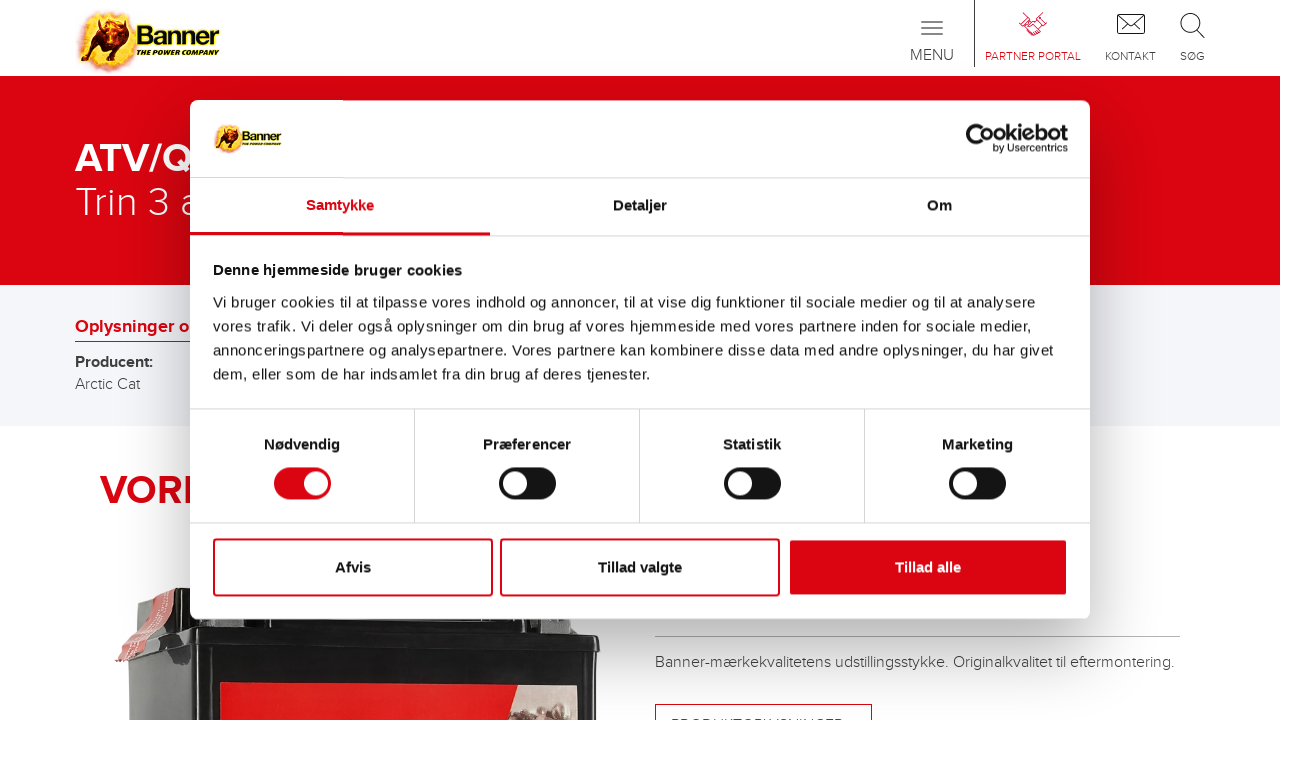

--- FILE ---
content_type: text/html; charset=utf-8
request_url: https://www.bannerbatterien.com/da/Find-batteri/ATVquads/769-Arctic-Cat/b23532-%C3%85rgang
body_size: 7437
content:
<!DOCTYPE html>
<html xmlns="http://www.w3.org/1999/xhtml" lang="da" xml:lang="da" >
<head>

<script data-cookieconsent="ignore">
    window.dataLayer = window.dataLayer || [];
    function gtag() {
        dataLayer.push(arguments);
    }
    gtag("consent", "default", {
        ad_personalization: "denied",
        ad_storage: "denied",
        ad_user_data: "denied",
        analytics_storage: "denied",
        functionality_storage: "denied",
        personalization_storage: "denied",
        security_storage: "granted",
        wait_for_update: 500,
    });
    gtag("set", "ads_data_redaction", true);
    gtag("set", "url_passthrough", true);
</script>
<script id="Cookiebot" src="https://consent.cookiebot.com/uc.js" data-culture="da" data-cbid="7971a675-15ad-4d9e-9dfa-b012fe99026b" type="text/javascript" async></script>
<!-- Global site tag (gtag.js) - Google Analytics -->
<script async src="https://www.googletagmanager.com/gtag/js?id=G-FM0Z00PKX6" type="text/plain" data-cookieconsent="statistics"></script>
<script type="text/plain" data-cookieconsent="statistics">
window.dataLayer = window.dataLayer || [];
function gtag(){dataLayer.push(arguments);}
gtag('js', new Date());

if(typeof ga_pageurl_suffix != "undefined") {
	gtag('config', 'G-FM0Z00PKX6', {'anonymize_ip': true, 'page_path': document.location.pathname+ga_pageurl_suffix});
} else {
	gtag('config', 'G-FM0Z00PKX6', {'anonymize_ip': true});
}
</script>
<!-- Facebook Pixel Code -->
<script type="text/plain" data-cookieconsent="marketing">
!function(f,b,e,v,n,t,s)
{if(f.fbq)return;n=f.fbq=function(){n.callMethod?
n.callMethod.apply(n,arguments):n.queue.push(arguments)};
if(!f._fbq)f._fbq=n;n.push=n;n.loaded=!0;n.version='2.0';
n.queue=[];t=b.createElement(e);t.async=!0;
t.src=v;s=b.getElementsByTagName(e)[0];
s.parentNode.insertBefore(t,s)}(window,document,'script',
'https://connect.facebook.net/en_US/fbevents.js');
fbq('init', '719607887185126'); 
fbq('track', 'PageView');
</script>

	<meta http-equiv="content-type" content="text/html; charset=utf-8" />
	<meta http-equiv="imagetoolbar" content="no" />
	<meta name="viewport" content="width=device-width,  initial-scale=1, maximum-scale=1,minimum-scale=1, user-scalable=no" />
	<meta name="format-detection" content="telephone=no" />
	<link rel="icon" type="image/x-icon" href="/favicon.ico">
	<title>Batterianbefaling til ATV/quads Arctic Cat 570 alle Modelle/all models 01.2019-</title>
	<meta name="author" content="Banner GmbH" />
	<meta name="keywords" content="ATV/quads Arctic Cat 570 alle Modelle/all models 01.2019-" />
	<meta name="description" content="Batterier til producent Arctic Cat, model 570 alle Modelle/all models, årgang 01.2019-" />
	<meta name="robots" content="all" />
	<meta name="language" content="da">

	<link rel="stylesheet" type="text/css" href="/cache/css/667295e51a0563fab085093d23e00550.css" />

	<script type="text/javascript">
	/* <![CDATA[ */
		var site_id = 5;
		var site_language = "da";
		var text_ga_tracking_enabled = "Exclude me from Google Analytics";
		var text_ga_tracking_disabled = "Google Analytics is disabled for you";
		var marketing_consent = "Accepter venligst <a href='javascript:Cookiebot.renew()'>Marketing Cookies<\/a> for at se indholdet";
	/* ]]> */
	</script>

	<script type="text/javascript" src="/cache/js/aeb3b46b37b8227ea9c25695ac7c4920.js"></script>

	<script type="text/javascript" src="https://www.bannerbatterien.com/js/jquery.touchSwipe.min.js" async ></script>
	<script type="text/javascript" src="https://www.bannerbatterien.com/js/yumpu_cookiebot.js" async ></script>
</head>
<body class=" no-touchDevice chrome desktop page-type-hersteller">
<header>

<div id="NavLevel0" class="navbar  navbar-default" role="navigation">
	<div class="container">
		
		<a class="navbar-brand" href="/da/Home">
							<img src="/images/logo.png" alt="Banner Batterien" />
						</a>
		
		<div id="IconMenuContainer">
			<a href="/da/Partner-Portal" class="partnerportal">
<span class="menuIcon"></span>
<span class="text">Partner Portal</span>
</a>
<a href="/da/Kontakt/Infoservice" class="contact_menu">
<span class="menuIcon"></span>
<span class="text">Kontakt</span>
</a>
<a data-toggle="collapse" data-target="#SearchInputContainer" style="cursor: pointer" class="search">
<span class="menuIcon"></span>
<span class="text">Søg</span>
</a>
		</div>
		
		<div class="navbar-header">
			 <button type="button" class="navbar-toggle" data-toggle="collapse" data-target=".navbar-collapse">
	            <span class="sr-only">Toggle navigation</span>
	            <span class="icon-bar"></span>
	            <span class="icon-bar"></span>
	            <span class="icon-bar"></span>
	            <span class="title">Menu</span>
	          </button>
		</div>
		
		<div class="collapse navbar-collapse mobileMenu">
			<ul class="nav navbar-nav" role=""><li class="navLevel0Item dropdown"><a href="/da/Produkter/Startbatterier" class="dropdown-toggle" data-menuitem-id=3 data-toggle=dropdown><span>Produkter<span class="batteryBottom"></span></span></a><ul class="dropdown-menu" role="menu"><li class="navLevel1Item"><a href="/da/Produkter/Startbatterier" class="navLevel1Item" data-menuitem-id=133><span>Start- og elektriske batterier</span></a></li>
<li class="navLevel1Item"><a href="/da/Produkter/Tilbeh%C3%B8r-til-personbiler-og-erhvervsk%C3%B8ret%C3%B8jer" class="navLevel1Item" data-menuitem-id=358><span>Tilbehør til personbiler og erhvervskøretøjer</span></a></li>
<li class="navLevel1Item"><a href="/da/Produkter/Industribatterier" class="navLevel1Item" data-menuitem-id=134><span>Start- og elektriske batterier</span></a></li>
<li class="navLevel1Item"><a href="/da/Find-batteri" class="navLevel1Item" data-menuitem-id=180><span>Anvendelsesområder</span></a></li>
</ul></li>
<li class="navLevel0Item hidden-grid-breakpoint active"><a href="/da/Find-batteri" class="dropdown-toggle" data-menuitem-id=2><span>Find batteri<span class="batteryBottom"></span></span></a><ul class="dropdown-menu" role="menu"><li class="navLevel1Item"><a href="/da/Find-batteri/Personbil" class="navLevel1Item" data-menuitem-id=459><span>Personbil</span></a></li>
<li class="navLevel1Item"><a href="/da/Find-batteri/Motorcykler" class="navLevel1Item" data-menuitem-id=464><span>Motorcykler</span></a></li>
<li class="navLevel1Item"><a href="/da/Find-batteri/Varebiler" class="navLevel1Item" data-menuitem-id=543><span>Varebiler</span></a></li>
<li class="navLevel1Item"><a href="/da/Find-batteri/Autocampere" class="navLevel1Item" data-menuitem-id=295><span>Autocampere</span></a></li>
<li class="navLevel1Item"><a href="/da/Find-batteri/Lastbiler" class="navLevel1Item" data-menuitem-id=465><span>Lastbiler</span></a></li>
<li class="navLevel1Item"><a href="/da/Find-batteri/Solcelleanl%C3%A6g" class="navLevel1Item" data-menuitem-id=299><span>Solcelleanlæg</span></a></li>
<li class="navLevel1Item"><a href="/da/Find-batteri/Gaffeltrucks" class="navLevel1Item" data-menuitem-id=172><span>Gaffeltrucks</span></a></li>
<li class="navLevel1Item"><a href="/da/Find-batteri/Autocampercampingvogn" class="navLevel1Item" data-menuitem-id=286><span>Autocamper/campingvogn</span></a></li>
<li class="navLevel1Item"><a href="/da/Find-batteri/Motorb%C3%A5de" class="navLevel1Item" data-menuitem-id=292><span>Motorbåde</span></a></li>
<li class="navLevel1Item"><a href="/da/Find-batteri/Sejlb%C3%A5de" class="navLevel1Item" data-menuitem-id=186><span>Sejlbåde</span></a></li>
<li class="navLevel1Item"><a href="/da/Find-batteri/El-b%C3%A5de" class="navLevel1Item" data-menuitem-id=294><span>El-både</span></a></li>
<li class="navLevel1Item"><a href="/da/Find-batteri/El-biler" class="navLevel1Item" data-menuitem-id=173><span>El-biler</span></a></li>
<li class="navLevel1Item"><a href="/da/Find-batteri/Taxaer" class="navLevel1Item" data-menuitem-id=302><span>Taxaer</span></a></li>
<li class="navLevel1Item"><a href="/da/Find-batteri/Bygge-og-landbrugsmaskiner" class="navLevel1Item" data-menuitem-id=166><span>Bygge- og landbrugsmaskiner</span></a></li>
<li class="navLevel1Item active"><a href="/da/Find-batteri/ATVquads" class="navLevel1Item active" data-menuitem-id=174><span>ATV/quads</span></a></li>
<li class="navLevel1Item"><a href="/da/Find-batteri/Pistmaskiner" class="navLevel1Item" data-menuitem-id=290><span>Pistmaskiner</span></a></li>
<li class="navLevel1Item"><a href="/da/Find-batteri/Jetski" class="navLevel1Item" data-menuitem-id=291><span>Jetski</span></a></li>
<li class="navLevel1Item"><a href="/da/Find-batteri/Snescootere" class="navLevel1Item" data-menuitem-id=293><span>Snescootere</span></a></li>
<li class="navLevel1Item"><a href="/da/Find-batteri/UTV" class="navLevel1Item" data-menuitem-id=356><span>UTV</span></a></li>
<li class="navLevel1Item"><a href="/da/Find-batteri/Lifts" class="navLevel1Item" data-menuitem-id=296><span>Lifts</span></a></li>
<li class="navLevel1Item"><a href="/da/Find-batteri/N%C3%B8dstr%C3%B8m" class="navLevel1Item" data-menuitem-id=297><span>Nødstrøm</span></a></li>
<li class="navLevel1Item"><a href="/da/Find-batteri/Alarmsystemer" class="navLevel1Item" data-menuitem-id=298><span>Alarmsystemer</span></a></li>
<li class="navLevel1Item"><a href="/da/Find-batteri/Golfvognegolfvogne" class="navLevel1Item" data-menuitem-id=300><span>Golfvogne/golfvogne</span></a></li>
<li class="navLevel1Item"><a href="/da/Find-batteri/Vedvarende-energi" class="navLevel1Item" data-menuitem-id=301><span>Vedvarende energi</span></a></li>
<li class="navLevel1Item"><a href="/da/Find-batteri/Fejemaskiner" class="navLevel1Item" data-menuitem-id=304><span>Fejemaskiner</span></a></li>
<li class="navLevel1Item"><a href="/da/Find-batteri/K%C3%B8restole" class="navLevel1Item" data-menuitem-id=305><span>Kørestole</span></a></li>
<li class="navLevel1Item"><a href="/da/Find-batteri/N%C3%B8dstr%C3%B8msanl%C3%A6g" class="navLevel1Item" data-menuitem-id=308><span>Nødstrømsanlæg </span></a></li>
<li class="navLevel1Item"><a href="/da/Find-batteri/F%C3%B8rerl%C3%B8se-transportsystemer-FTS" class="navLevel1Item" data-menuitem-id=309><span>Førerløse transportsystemer (FTS)</span></a></li>
<li class="navLevel1Item"><a href="/da/Find-batteri/Elektricitetsselskaber" class="navLevel1Item" data-menuitem-id=311><span>Elektricitetsselskaber</span></a></li>
<li class="navLevel1Item"><a href="/da/Find-batteri/N%C3%B8dbelysning" class="navLevel1Item" data-menuitem-id=312><span>Nødbelysning</span></a></li>
<li class="navLevel1Item"><a href="/da/Find-batteri/Bugserb%C3%A5de" class="navLevel1Item" data-menuitem-id=314><span>Bugserbåde</span></a></li>
<li class="navLevel1Item"><a href="/da/Find-batteri/Kommunikationssystemer" class="navLevel1Item" data-menuitem-id=315><span>Kommunikationssystemer</span></a></li>
<li class="navLevel1Item"><a href="/da/Find-batteri/Brandsikringsanl%C3%A6g" class="navLevel1Item" data-menuitem-id=316><span>Brandsikringsanlæg</span></a></li>
<li class="navLevel1Item"><a href="/da/Find-batteri/Transformatorstationer" class="navLevel1Item" data-menuitem-id=318><span>Transformatorstationer</span></a></li>
<li class="navLevel1Item"><a href="/da/Find-batteri/Energiparker" class="navLevel1Item" data-menuitem-id=319><span>Energiparker</span></a></li>
<li class="navLevel1Item"><a href="/da/Find-batteri/Marine" class="navLevel1Item" data-menuitem-id=321><span>Marine</span></a></li>
<li class="navLevel1Item"><a href="/da/Find-batteri/El-scootere" class="navLevel1Item" data-menuitem-id=320><span>El-scootere</span></a></li>
<li class="navLevel1Item"><a href="/da/Find-batteri/Station%C3%A6rt" class="navLevel1Item" data-menuitem-id=322><span>Stationært</span></a></li>
</ul></li>
<li class="navLevel0Item hidden-grid-breakpoint"><a href="/da/Find-forhandler" class="navLevel0Item hidden-grid-breakpoint" data-menuitem-id=4><span>Find forhandler<span class="batteryBottom"></span></span></a></li>
<li class="navLevel0Item"><a href="/da/Support" class="dropdown-toggle" data-menuitem-id=5><span>Support<span class="batteryBottom"></span></span></a><ul class="dropdown-menu" role="menu"><li class="navLevel1Item"><a href="/da/Support/Servicetip" class="navLevel1Item" data-menuitem-id=138><span>Servicetip</span></a></li>
<li class="navLevel1Item"><a href="/da/Support/FAQ" class="navLevel1Item" data-menuitem-id=187><span>FAQ</span></a></li>
</ul></li>
<li class="navLevel0Item dropdown"><a href="/da/Erhverv/The-Power-Company" class="dropdown-toggle" data-menuitem-id=117 data-toggle=dropdown><span>Erhverv<span class="batteryBottom"></span></span></a><ul class="dropdown-menu" role="menu"><li class="navLevel1Item"><a href="/da/Erhverv/The-Power-Company" class="navLevel1Item" data-menuitem-id=142><span>The Power Company</span></a></li>
<li class="navLevel1Item"><a href="/da/Erhverv/Kontakt" class="navLevel1Item" data-menuitem-id=404><span>Kontakt</span></a></li>
<li class="navLevel1Item"><a href="/da/Erhverv/PRESSE-og-NYHEDER" class="navLevel1Item" data-menuitem-id=373><span>PRESSE & NYHEDER</span></a></li>
<li class="navLevel1Item"><a href="/da/Erhverv/B%C3%A6redygtighed-og-milj%C3%B8" class="navLevel1Item" data-menuitem-id=281><span>Bæredygtighed og miljø</span></a></li>
<li class="navLevel1Item"><a href="/da/Erhverv/Tal-og-fakta" class="navLevel1Item" data-menuitem-id=284><span>Tal og fakta</span></a></li>
<li class="navLevel1Item"><a href="/da/Erhverv/%C3%85rbog" class="navLevel1Item" data-menuitem-id=285><span>Årbog</span></a></li>
<li class="navLevel1Item"><a href="/da/Erhverv/Forskning-og-udvikling" class="navLevel1Item" data-menuitem-id=282><span>Forskning og udvikling</span></a></li>
</ul></li>
</ul><div id="SpecialItems" class="visible-grid-breakpoint">
<div><a href="/da/Find-batteri" class="batteriesuche">Find batteri</a></div>
<div><a href="/da/Find-forhandler" class="dealerlocator">Find forhandler</a></div>
</div>
		</div>
	</div>
	
	<div class="collapse" id="SearchInputContainer">
		<section class="container">
			<div class="row">
				<div class="col-xs-12">
					<div id="SearchInputContent">
						<form method="POST" action="/da/S%C3%B8g" autocomplete="off" name="SearchForm">
							<div class="inputInnerContainer">
								<input type="text" placeholder="Indtast søgeord..." name="s" class="typeahead"><ul class="typeahead dropdown-menu"></ul>
							</div>
							<button type="submit"></button>
						</form>
					</div>
				</div>
			</div>
		</section>
	</div>
</div>
<div id="NavLevel1">
	<div class="subMenuContainer" rel="3"><div class="container"><a href="/da/Produkter/Startbatterier"><span class="menuIcon"><img src="/upload/filecache/Menueicon-Starterbatterien_a30e09cd49962a15998ecc6d3bfec5e9.webp" alt="" /></span>
<span class="text">Start- og elektriske batterier</span>
</a><a href="/da/Produkter/Tilbeh%C3%B8r-til-personbiler-og-erhvervsk%C3%B8ret%C3%B8jer"><span class="menuIcon"><img src="/upload/filecache/Menueicon-Zubehoer_d8e7fdcf8bd3c944fc29011b213142f3.webp" alt="" /></span>
<span class="text">Tilbehør til personbiler og erhvervskøretøjer</span>
</a><a href="/da/Produkter/Industribatterier"><span class="menuIcon"><img src="/upload/filecache/Menueicon-Industriebatterien_25fe458534c83906d2f167791c0f9d23.webp" alt="Antriebsbatterien, Traction Bull nass, Staplerbatterien" /></span>
<span class="text">Start- og elektriske batterier</span>
</a><a href="/da/Find-batteri"><span class="menuIcon"><img src="/upload/filecache/Menueicon-Anwendungen_4dbffe16680713566b52267c346dfdb7.webp" alt="" /></span>
<span class="text">Anvendelsesområder</span>
</a></div></div><div class="subMenuContainer" rel="2"><div class="container"><a href="/da/Find-batteri/Personbil"><span class="glyphicon glyphicon-chevron-right" aria-hidden="true"></span><span class="glyphiconText">Personbil</span></a><a href="/da/Find-batteri/Motorcykler"><span class="glyphicon glyphicon-chevron-right" aria-hidden="true"></span><span class="glyphiconText">Motorcykler</span></a><a href="/da/Find-batteri/Varebiler"><span class="glyphicon glyphicon-chevron-right" aria-hidden="true"></span><span class="glyphiconText">Varebiler</span></a><a href="/da/Find-batteri/Autocampere"><span class="glyphicon glyphicon-chevron-right" aria-hidden="true"></span><span class="glyphiconText">Autocampere</span></a><a href="/da/Find-batteri/Lastbiler"><span class="glyphicon glyphicon-chevron-right" aria-hidden="true"></span><span class="glyphiconText">Lastbiler</span></a><a href="/da/Find-batteri/Solcelleanl%C3%A6g"><span class="glyphicon glyphicon-chevron-right" aria-hidden="true"></span><span class="glyphiconText">Solcelleanlæg</span></a><a href="/da/Find-batteri/Gaffeltrucks"><span class="glyphicon glyphicon-chevron-right" aria-hidden="true"></span><span class="glyphiconText">Gaffeltrucks</span></a><a href="/da/Find-batteri/Autocampercampingvogn"><span class="glyphicon glyphicon-chevron-right" aria-hidden="true"></span><span class="glyphiconText">Autocamper/campingvogn</span></a><a href="/da/Find-batteri/Motorb%C3%A5de"><span class="glyphicon glyphicon-chevron-right" aria-hidden="true"></span><span class="glyphiconText">Motorbåde</span></a><a href="/da/Find-batteri/Sejlb%C3%A5de"><span class="glyphicon glyphicon-chevron-right" aria-hidden="true"></span><span class="glyphiconText">Sejlbåde</span></a><a href="/da/Find-batteri/El-b%C3%A5de"><span class="glyphicon glyphicon-chevron-right" aria-hidden="true"></span><span class="glyphiconText">El-både</span></a><a href="/da/Find-batteri/El-biler"><span class="glyphicon glyphicon-chevron-right" aria-hidden="true"></span><span class="glyphiconText">El-biler</span></a><a href="/da/Find-batteri/Taxaer"><span class="glyphicon glyphicon-chevron-right" aria-hidden="true"></span><span class="glyphiconText">Taxaer</span></a><a href="/da/Find-batteri/Bygge-og-landbrugsmaskiner"><span class="glyphicon glyphicon-chevron-right" aria-hidden="true"></span><span class="glyphiconText">Bygge- og landbrugsmaskiner</span></a><a href="/da/Find-batteri/ATVquads"><span class="glyphicon glyphicon-chevron-right" aria-hidden="true"></span><span class="glyphiconText">ATV/quads</span></a><a href="/da/Find-batteri/Pistmaskiner"><span class="glyphicon glyphicon-chevron-right" aria-hidden="true"></span><span class="glyphiconText">Pistmaskiner</span></a><a href="/da/Find-batteri/Jetski"><span class="glyphicon glyphicon-chevron-right" aria-hidden="true"></span><span class="glyphiconText">Jetski</span></a><a href="/da/Find-batteri/Snescootere"><span class="glyphicon glyphicon-chevron-right" aria-hidden="true"></span><span class="glyphiconText">Snescootere</span></a><a href="/da/Find-batteri/UTV"><span class="glyphicon glyphicon-chevron-right" aria-hidden="true"></span><span class="glyphiconText">UTV</span></a><a href="/da/Find-batteri/Lifts"><span class="glyphicon glyphicon-chevron-right" aria-hidden="true"></span><span class="glyphiconText">Lifts</span></a><a href="/da/Find-batteri/N%C3%B8dstr%C3%B8m"><span class="glyphicon glyphicon-chevron-right" aria-hidden="true"></span><span class="glyphiconText">Nødstrøm</span></a><a href="/da/Find-batteri/Alarmsystemer"><span class="glyphicon glyphicon-chevron-right" aria-hidden="true"></span><span class="glyphiconText">Alarmsystemer</span></a><a href="/da/Find-batteri/Golfvognegolfvogne"><span class="glyphicon glyphicon-chevron-right" aria-hidden="true"></span><span class="glyphiconText">Golfvogne/golfvogne</span></a><a href="/da/Find-batteri/Vedvarende-energi"><span class="glyphicon glyphicon-chevron-right" aria-hidden="true"></span><span class="glyphiconText">Vedvarende energi</span></a><a href="/da/Find-batteri/Fejemaskiner"><span class="glyphicon glyphicon-chevron-right" aria-hidden="true"></span><span class="glyphiconText">Fejemaskiner</span></a><a href="/da/Find-batteri/K%C3%B8restole"><span class="glyphicon glyphicon-chevron-right" aria-hidden="true"></span><span class="glyphiconText">Kørestole</span></a><a href="/da/Find-batteri/N%C3%B8dstr%C3%B8msanl%C3%A6g"><span class="glyphicon glyphicon-chevron-right" aria-hidden="true"></span><span class="glyphiconText">Nødstrømsanlæg </span></a><a href="/da/Find-batteri/F%C3%B8rerl%C3%B8se-transportsystemer-FTS"><span class="glyphicon glyphicon-chevron-right" aria-hidden="true"></span><span class="glyphiconText">Førerløse transportsystemer (FTS)</span></a><a href="/da/Find-batteri/Elektricitetsselskaber"><span class="glyphicon glyphicon-chevron-right" aria-hidden="true"></span><span class="glyphiconText">Elektricitetsselskaber</span></a><a href="/da/Find-batteri/N%C3%B8dbelysning"><span class="glyphicon glyphicon-chevron-right" aria-hidden="true"></span><span class="glyphiconText">Nødbelysning</span></a><a href="/da/Find-batteri/Bugserb%C3%A5de"><span class="glyphicon glyphicon-chevron-right" aria-hidden="true"></span><span class="glyphiconText">Bugserbåde</span></a><a href="/da/Find-batteri/Kommunikationssystemer"><span class="glyphicon glyphicon-chevron-right" aria-hidden="true"></span><span class="glyphiconText">Kommunikationssystemer</span></a><a href="/da/Find-batteri/Brandsikringsanl%C3%A6g"><span class="glyphicon glyphicon-chevron-right" aria-hidden="true"></span><span class="glyphiconText">Brandsikringsanlæg</span></a><a href="/da/Find-batteri/Transformatorstationer"><span class="glyphicon glyphicon-chevron-right" aria-hidden="true"></span><span class="glyphiconText">Transformatorstationer</span></a><a href="/da/Find-batteri/Energiparker"><span class="glyphicon glyphicon-chevron-right" aria-hidden="true"></span><span class="glyphiconText">Energiparker</span></a><a href="/da/Find-batteri/Marine"><span class="glyphicon glyphicon-chevron-right" aria-hidden="true"></span><span class="glyphiconText">Marine</span></a><a href="/da/Find-batteri/El-scootere"><span class="glyphicon glyphicon-chevron-right" aria-hidden="true"></span><span class="glyphiconText">El-scootere</span></a><a href="/da/Find-batteri/Station%C3%A6rt"><span class="glyphicon glyphicon-chevron-right" aria-hidden="true"></span><span class="glyphiconText">Stationært</span></a></div></div><div class="subMenuContainer" rel="5"><div class="container"><a href="/da/Support/Servicetip"><span class="glyphicon glyphicon-chevron-right" aria-hidden="true"></span><span class="glyphiconText">Servicetip</span></a><a href="/da/Support/FAQ"><span class="glyphicon glyphicon-chevron-right" aria-hidden="true"></span><span class="glyphiconText">FAQ</span></a></div></div><div class="subMenuContainer companySubMenu" rel="117"><div class="container"><a href="/da/Erhverv/The-Power-Company"><span class="menuIcon"><img src="/upload/filecache/ThePowerCompany2_Icon_c95abef5bade401d5636a6264369a944.webp" alt="" /></span>
<span class="text">The Power Company</span>
</a><a href="/da/Erhverv/Kontakt"><span class="menuIcon"><img src="/upload/filecache/Karriere_Icon_99a78e91a860cce3388f5a00fb2b919e.webp" alt="" /></span>
<span class="text">Kontakt</span>
</a><a href="/da/Erhverv/PRESSE-og-NYHEDER"><span class="menuIcon"><img src="/upload/filecache/News_Icon_6c112f8f444ed32ed69bdb51dbde1979.webp" alt="" /></span>
<span class="text">PRESSE & NYHEDER</span>
</a><a href="/da/Erhverv/B%C3%A6redygtighed-og-milj%C3%B8"><span class="menuIcon"><img src="/upload/filecache/Umwelt_Icon_691affa14b5581b3094df49d6b9017fd.webp" alt="" /></span>
<span class="text">Bæredygtighed og miljø</span>
</a><a href="/da/Erhverv/Tal-og-fakta"><span class="menuIcon"><img src="/upload/filecache/ZahlenUndFakten_Icon_7a94ce52bb4976f44ae9debf8afbcac1.webp" alt="" /></span>
<span class="text">Tal og fakta</span>
</a></div>
<div class="container" style="text-align: center;">
<a href="/da/Erhverv/%C3%85rbog"><span class="menuIcon"><img src="/upload/filecache/Chronik_Icon_92f77d44a5a3c8e065dcdf4411455d40.webp" alt="" /></span>
<span class="text">Årbog</span>
</a><a href="/da/Erhverv/Forskning-og-udvikling"><span class="menuIcon"><img src="/upload/filecache/Forschung_Icon_c3f29dd2c8ee74076310331efd987e24.webp" alt="" /></span>
<span class="text">Forskning og udvikling</span>
</a></div></div><div class="subMenuContainer" rel="182"><div class="container"><a href="/da/Partner-Portal/Banner-leverand%C3%B8rer"><span class="glyphicon glyphicon-chevron-right" aria-hidden="true"></span><span class="glyphiconText">Banner-leverandører</span></a><a href="/da/Partner-Portal/Bliv-partner"><span class="glyphicon glyphicon-chevron-right" aria-hidden="true"></span><span class="glyphiconText">Bliv partner</span></a></div></div><div class="subMenuContainer" rel="118"><div class="container"><a href="/da/Kontakt/Infoservice"><span class="glyphicon glyphicon-chevron-right" aria-hidden="true"></span><span class="glyphiconText">Infoservice</span></a><a href="/da/Kontakt/Kolofon"><span class="glyphicon glyphicon-chevron-right" aria-hidden="true"></span><span class="glyphiconText">Kolofon</span></a><a href="/upload/files/434.pdf" target="_blank"><span class="glyphicon glyphicon-chevron-right" aria-hidden="true"></span><span class="glyphiconText">Generelle vilkår og betingelser (GTC)</span></a><a href="/da/Kontakt/Databeskyttelseserkl%C3%A6ring"><span class="glyphicon glyphicon-chevron-right" aria-hidden="true"></span><span class="glyphiconText">Databeskyttelseserklæring</span></a><a href="https://www.bannerbatterien.com/upload/files/6179.pdf" target="_blank"><span class="glyphicon glyphicon-chevron-right" aria-hidden="true"></span><span class="glyphiconText">REACH Regulation</span></a><a href="/da/Kontakt/Overensstemmelse"><span class="glyphicon glyphicon-chevron-right" aria-hidden="true"></span><span class="glyphiconText">Overensstemmelse</span></a><a href="https://www.bannerbatterien.com/upload/files/6933.pdf" target="_blank"><span class="glyphicon glyphicon-chevron-right" aria-hidden="true"></span><span class="glyphiconText">POP</span></a><a href="https://www.bannerbatterien.com/upload/files/6938.pdf" target="_blank"><span class="glyphicon glyphicon-chevron-right" aria-hidden="true"></span><span class="glyphiconText">CAProp65_Declaration</span></a><a href="https://www.bannerbatterien.com/upload/files/6931.pdf" target="_blank"><span class="glyphicon glyphicon-chevron-right" aria-hidden="true"></span><span class="glyphiconText">PFAS</span></a></div></div><div class="subMenuContainer" rel="376"><div class="container"><a href="/da/Landingpages/Buffalo-Bull-AGM"><span class="glyphicon glyphicon-chevron-right" aria-hidden="true"></span><span class="glyphiconText">Buffalo Bull AGM</span></a><a href="/da/Landingpages/B%C3%BCffelpost"><span class="glyphicon glyphicon-chevron-right" aria-hidden="true"></span><span class="glyphiconText">Büffelpost</span></a><a href="/da/Landingpages/information-acid-packs"><span class="glyphicon glyphicon-chevron-right" aria-hidden="true"></span><span class="glyphiconText">information acid packs</span></a><a href="/da/Landingpages/Agenda-2030"><span class="glyphicon glyphicon-chevron-right" aria-hidden="true"></span><span class="glyphiconText">Agenda 2030</span></a><a href="/da/Landingpages/Campingtyp"><span class="glyphicon glyphicon-chevron-right" aria-hidden="true"></span><span class="glyphiconText">Campingtyp</span></a><a href="/da/Landingpages/85-years-Banner"><span class="glyphicon glyphicon-chevron-right" aria-hidden="true"></span><span class="glyphiconText">85 years Banner</span></a><a href="/da/Landingpages/Banner-SUSTAINABILITY"><span class="glyphicon glyphicon-chevron-right" aria-hidden="true"></span><span class="glyphiconText">Banner SUSTAINABILITY</span></a><a href="/da/Landingpages/Aktion-4"><span class="glyphicon glyphicon-chevron-right" aria-hidden="true"></span><span class="glyphiconText">Aktion 4</span></a><a href="/da/Landingpages/BUFFALO-POWER-WITH-VISION"><span class="glyphicon glyphicon-chevron-right" aria-hidden="true"></span><span class="glyphiconText">BUFFALO POWER WITH VISION</span></a><a href="/da/Landingpages/Energy-Bull-Dual-Power"><span class="glyphicon glyphicon-chevron-right" aria-hidden="true"></span><span class="glyphiconText">Energy Bull Dual Power</span></a><a href="/da/Landingpages/Banner-Tipp"><span class="glyphicon glyphicon-chevron-right" aria-hidden="true"></span><span class="glyphiconText">Banner Tipp</span></a><a href="/da/Landingpages/Automechanika-2024"><span class="glyphicon glyphicon-chevron-right" aria-hidden="true"></span><span class="glyphiconText">Automechanika 10.-14.09.2024</span></a><a href="/da/Landingpages/B%C3%BCffelpost-2024"><span class="glyphicon glyphicon-chevron-right" aria-hidden="true"></span><span class="glyphiconText">Büffelpost 2024</span></a><a href="/da/Landingpages/OBCHODN%C3%8D-DIVIZE-ENERGY-SOLUTIONS-BANNER-BATERIE-%C4%8CR-UV%C3%81D%C3%8D-NA-TRH"><span class="glyphicon glyphicon-chevron-right" aria-hidden="true"></span><span class="glyphiconText">NOVOU ŘADU BATERIOVÝCH HIGH PERFORMANCE ČLÁNKŮ </span></a><a href="/da/Landingpages/SEA"><span class="glyphicon glyphicon-chevron-right" aria-hidden="true"></span><span class="glyphiconText">SEA</span></a><a href="/da/Landingpages/SiliGom"><span class="glyphicon glyphicon-chevron-right" aria-hidden="true"></span><span class="glyphiconText">SiliGom</span></a></div></div></div>
</header>

<!-- ISEARCH_BEGIN_INDEX -->
<main>

		<div class="headerContainer">
			<section class="container">
				<div class="row">
					<div class="col-xs-12">
														<h1 class="headline_bold">ATV/QUADS</h1>
																	<h2 class="headline_thin">Trin 3 af 3</h2>
														</div>
				</div>
			</section>
		</div>
		<section class="container-fluid greyContainer pages_dvse_search post">
		<div class="row hidden-xs hidden-sm selectedCar">
		<section class="container">
			<div class="row">
				<div class="col-xs-12">
					<div class="headline">Oplysninger om dit køretøj:</div>
					<div class="content">
						<div class="contentGroup">
							<div class="bold">Producent:</div>
							<div>Arctic Cat</div>
						</div>
						<div class="contentGroup">
							<div class="bold">Model:</div>
							<div>570 alle Modelle/all models</div>
						</div>
						<div class="contentGroup">
							<div class="bold">Produktionsår:</div>
							<div>01.2019-</div>
						</div>
					</div>
				</div>
			</div>
		</section>
	</div>
	<div class="row hidden-md hidden-lg selectedCarMobile">
		<section class="container">
			<div class="row">
				<div class="col-xs-12 toggleColumn">
					<a class="toggleLink collapsed" role="button" data-toggle="collapse" href="#MobileSelectedCar" aria-expanded="false" controls="MobileSelectedCar">Dig valg<span class="arrow"></span></a>
				</div>
			</div>
		</section>
		
		<section class="container collapse" id="MobileSelectedCar">
			<div class="row">
				<div class="col-xs-12">
					<div class="headline">Oplysninger om dit køretøj:</div>
					<div class="content">
						<div class="contentGroup">
							<div class="bold">Producent:</div>
							<div>Arctic Cat</div>
						</div>
						<div class="contentGroup">
							<div class="bold">Model:</div>
							<div>570 alle Modelle/all models</div>
						</div>
						<div class="contentGroup">
							<div class="bold">Produktionsår:</div>
							<div>01.2019-</div>
						</div>
					</div>
				</div>
			</div>
		</section>
	</div>
	
	<div class="row resultContainer">
		<section class="container">
							<div class="row">
					<div class="col-xs-12">
						<div class="rowText"><h1><span class="editor_headline_large"><strong>VORES Banner-ANBEFALING TIL DIG:</strong></span></h1></div>
					</div>
				</div>
									<div class="row firstProduct">
						<div class="col-xs-12 col-md-6">
							<div class="imageContainer">
<img src="/upload/filecache/021518220100-Bike_Bull_AGM_51822_YTX20CH-BS_-_Web_Detail_Ansicht_344d186242410d42f8275c97db4c5e51.webp" alt="Banner Bike Bull AGM 518 22" />
</div>
						</div>
						<div class="col-xs-12 col-md-6">
							<div class="batteryGroup silver">Bike Bull AGM</div>
							<div class="batteryModel">AGM 518 22 / BTX20CH-BS - YTX20CH-BS</div>
							
															<div class="rowText borderTop silver"><p><span lang="da">Banner-m&aelig;rkekvalitetens udstillingsstykke. Originalkvalitet til eftermontering.</span></p></div>
															<a class="whiteRedButton trackClick" data-action="click" data-category="batterysearch" data-label="button-product-detail" href="/da/Produkter/Startbatterier/Bike-Bull-AGM/298-AGM-518-22-BTX20CH-BS-YTX20CH-BS">Produktoplysninger ></a>
							
															<div class="buyContainer">
									<div class="buyHeadline">Køb dette batteri:</div>
																			<div><a class="redWhiteButton " data-action="click" data-category="batterysearch" data-label="button-dealerlocator" href="/da/Find-forhandler?id_product=298">Forhandler og monteringsservice ></a></div>
																		</div>
														</div>
					</div>
							</section>
	</div>
</section>
<!-- ISEARCH_END_INDEX --></main><a class="scrollUp"><span class="glyphicon glyphicon-menu-up"></span></a>
<footer><div id="FooterLine2"><div class="container"><div class="row">
<div class="col-xs-12 col-sm-6">
<img src="/images/leitbetriebe_austria.svg" width="128" alt="leitbetriebe austria" />
</div>
<div class="col-xs-12 col-sm-6">
<img src="/images/the_power_company.png" alt="the power company" />
</div>
</div>
</div></div><div class="container"><div class="row"><div id="FooterMenu" class="col-xs-12 col-sm-12 col-md-8 col-lg-9"><div class="row"><div class="col-xs-12 col-sm-4 col-md-4 col-lg-3"><span class="lev0">Produkter</span><a href="/da/Produkter/Startbatterier" class="lev1">Start- og elektriske batterier</a><a href="/da/Produkter/Tilbeh%C3%B8r-til-personbiler-og-erhvervsk%C3%B8ret%C3%B8jer" class="lev1">Tilbehør til personbiler og erhvervskøretøjer</a><a href="/da/Produkter/Industribatterier" class="lev1">Start- og elektriske batterier</a><a href="/da/Find-batteri" class="lev1">Anvendelsesområder</a></div><div class="col-xs-12 col-sm-4 col-md-4 col-lg-3"><span class="lev0">Erhverv</span><a href="/da/Erhverv/The-Power-Company" class="lev1">The Power Company</a><a href="/da/Erhverv/Kontakt" class="lev1">Kontakt</a><a href="/da/Erhverv/PRESSE-og-NYHEDER" class="lev1">PRESSE & NYHEDER</a><a href="/da/Erhverv/B%C3%A6redygtighed-og-milj%C3%B8" class="lev1">Bæredygtighed og miljø</a><a href="/da/Erhverv/Tal-og-fakta" class="lev1">Tal og fakta</a><a href="/da/Erhverv/%C3%85rbog" class="lev1">Årbog</a><a href="/da/Erhverv/Forskning-og-udvikling" class="lev1">Forskning og udvikling</a></div><div class="col-xs-12 col-sm-4 col-md-4 col-lg-3"><span class="lev0">Kontakt</span><a href="/da/Kontakt/Infoservice" class="lev1">Infoservice</a><a href="/da/Kontakt/Kolofon" class="lev1">Kolofon</a><a href="/upload/files/434.pdf" target="_blank" class="lev1">Generelle vilkår og betingelser (GTC)</a><a href="/da/Kontakt/Databeskyttelseserkl%C3%A6ring" class="lev1">Databeskyttelseserklæring</a><a href="https://www.bannerbatterien.com/upload/files/6179.pdf" target="_blank" class="lev1">REACH Regulation</a><a href="https://www.bannerbatterien.com/upload/files/6912.pdf" target="_blank" class="lev1">RoHS-Directive</a><a href="/da/Kontakt/Overensstemmelse" class="lev1">Overensstemmelse</a><a href="https://www.bannerbatterien.com/upload/files/6933.pdf" target="_blank" class="lev1">POP</a><a href="https://www.bannerbatterien.com/upload/files/6938.pdf" target="_blank" class="lev1">CAProp65_Declaration</a><a href="https://www.bannerbatterien.com/upload/files/6931.pdf" target="_blank" class="lev1">PFAS</a></div></div></div><div id="FooterRightContainer" class="col-xs-12 col-sm-12 col-md-4 col-lg-3"><div class="footerButtonContainer">
<a href="/da/Find-batteri" class="batteriesuche"><span>Find batteri</span></a>
</div>
<div class="footerButtonContainer">
<a href="/da/Find-forhandler" class="dealerlocator"><span>Find forhandler</span></a>
</div>
<div class="footerButtonContainer">
<a class="languageSelector"><span>Danmark</span></a>
</div>
<div class="LanguagesContainer"><a data-lang="de" class="LanguageSelectorItem langQuestion"><span class="text">Deutsch Int.</span></a><a data-lang="en" class="LanguageSelectorItem langQuestion"><span class="text">English Int.</span></a><a data-lang="bg" class="LanguageSelectorItem langQuestion"><span class="text">България</span></a><a data-lang="cz" class="LanguageSelectorItem langQuestion"><span class="text">Česko</span></a><a data-lang="de-de" class="LanguageSelectorItem langQuestion"><span class="text">Deutschland</span></a><a data-lang="es" class="LanguageSelectorItem langQuestion"><span class="text">España</span></a><a data-lang="fr" class="LanguageSelectorItem langQuestion"><span class="text">France</span></a><a data-lang="en-gb" class="LanguageSelectorItem langQuestion"><span class="text">Great Britain</span></a><a data-lang="it" class="LanguageSelectorItem langQuestion"><span class="text">Italia</span></a><a data-lang="hu" class="LanguageSelectorItem langQuestion"><span class="text">Magyarország</span></a><a data-lang="de-at" class="LanguageSelectorItem langQuestion"><span class="text">Österreich</span></a><a data-lang="pl" class="LanguageSelectorItem langQuestion"><span class="text">Polska</span></a><a data-lang="ro" class="LanguageSelectorItem langQuestion"><span class="text">România</span></a><a data-lang="de-ch" class="LanguageSelectorItem langQuestion"><span class="text">Schweiz</span></a><a data-lang="sk" class="LanguageSelectorItem langQuestion"><span class="text">Slovensky</span></a><a data-lang="fr-ch" class="LanguageSelectorItem langQuestion"><span class="text">Suisse</span></a><a data-lang="sv" class="LanguageSelectorItem langQuestion"><span class="text">Sverige</span></a><a data-lang="it-ch" class="LanguageSelectorItem langQuestion"><span class="text">Svizzera</span></a><a data-lang="tr" class="LanguageSelectorItem langQuestion"><span class="text">Türkiye</span></a></div>				<div class="footerButtonContainerSocial">
					<a id="YoutubeChannel" target="_blank" rel="noopener" href="https://www.youtube.com/channel/UCgEdnbi6aSoVMmfgv72SAnA"><img src="/images/socialmedia/yt_icon_rgb.png" /></a>
											<a id="Facebook" target="_blank" rel="noopener" href="https://www.facebook.com/bannerbatterien/"><img src="/images/socialmedia/f_logo_RGB-Blue_58.png" /></a>
											<a id="Xing" target="_blank" rel="noopener" href="https://www.xing.com/companies/bannergmbh"><img src="/images/socialmedia/XNG_Sharebutton_v01.png" /></a>
					<a id="Linkedin" target="_blank" rel="noopener" href="https://www.linkedin.com/company/banner-gmbh/"><img src="/images/socialmedia/In-Blue-48.png" /></a>
											<a id="Instagram" target="_blank" rel="noopener" href="https://www.instagram.com/bannerbatterien/"><img src="/images/socialmedia/instagram.png" /></a>
										</div>
				</div></div></div>	<script src="https://js.adsrvr.org/up_loader.1.1.0.js" type="text/plain" data-cookieconsent="marketing"></script>
	<script type="text/plain" data-cookieconsent="marketing">
		ttd_dom_ready( function() {
			if (typeof TTDUniversalPixelApi === 'function') {
				var universalPixelApi = new TTDUniversalPixelApi();
				universalPixelApi.init("alr6xhj", ["5kvwccw"], "https://insight.adsrvr.org/track/up");
			}
		});
	</script>
	</footer>	<div class="modal fade" id="LanguageChangeModal" tabindex="-1" role="dialog" aria-labelledby="myLanguageChangeModal" aria-hidden="true">
		<div class="modal-dialog">
			<div class="modal-content">
				<div class="modal-body">
				</div>
			</div><!-- /.modal-content -->
		</div><!-- /.modal-dialog -->
	</div><!-- /.modal -->
	<dialog id="MarketingConsent">
<div class="dialogBody">Accepter venligst <a href='javascript:Cookiebot.renew()'>Marketing Cookies</a> for at se indholdet</div>
<div class="dialogFooter"><button class="closeDialogButton">luk</button></div>
</dialog>

</body>
</html>
